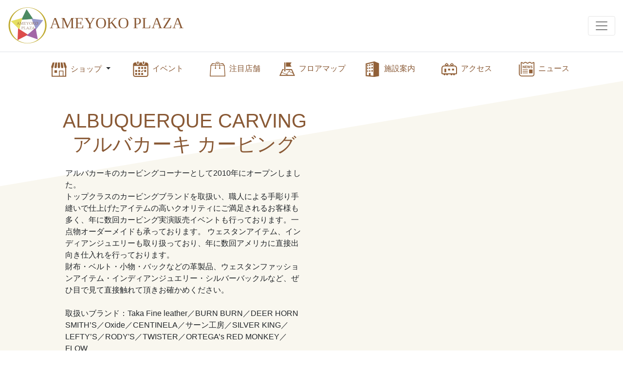

--- FILE ---
content_type: text/html; charset=UTF-8
request_url: https://ameyoko-plaza.com/shop/contents.html?l=1&id=80
body_size: 13083
content:

<!DOCTYPE html>
<html class="h-100">
<head>

<meta charset="UTF-8">
<meta name="viewport" content="width=device-width, initial-scale=1, shrink-to-fit=no">
<meta name="description" content="アメ横プラザ商店街の店舗「ALBUQUERQUE CARVING アルバカーキ カービング」についての情報です。">
<meta name="keywords" content="上野,アメ横,アメ横プラザ,上野商店街">
<meta name="author" content="CRATS Inc.">
<link rel="shortcut icon" href="../favicon.ico" type="image/x-icon">
<link rel="apple-touch-icon" href="../apple-touch-icon.png">
<link rel="apple-touch-icon" sizes="57x57" href="../apple-touch-icon-57x57.png">
<link rel="apple-touch-icon" sizes="72x72" href="../apple-touch-icon-72x72.png">
<link rel="apple-touch-icon" sizes="76x76" href="../apple-touch-icon-76x76.png">
<link rel="apple-touch-icon" sizes="114x114" href="../apple-touch-icon-114x114.png">
<link rel="apple-touch-icon" sizes="120x120" href="../apple-touch-icon-120x120.png">
<link rel="apple-touch-icon" sizes="144x144" href="../apple-touch-icon-144x144.png">
<link rel="apple-touch-icon" sizes="152x152" href="../apple-touch-icon-152x152.png">
<link rel="apple-touch-icon" sizes="180x180" href="../apple-touch-icon-180x180.png">

<!-- Bootstrap CSS -->
<link rel="stylesheet" href="../css/bootstrap.min.css" integrity="sha384-Vkoo8x4CGsO3+Hhxv8T/Q5PaXtkKtu6ug5TOeNV6gBiFeWPGFN9MuhOf23Q9Ifjh" crossorigin="anonymous">
<link rel="stylesheet" href="../css/ameyoko.css">
<link rel="stylesheet" href="../css/all.min.css" >
<title>ALBUQUERQUE CARVING アルバカーキ カービング | アメ横プラザ商店街</title>

</head>
<body id="shop-bg" class="d-flex flex-column h-100">

<!-- nav -->
<!-- ロゴ -->
<nav class="navbar fixed-top navbar-light bg-white  border-bottom"><!-- class="navbar-expand-md" -->
	<a class="navbar-brand" href="../?l=1" >
		<img src="../img/logo80.png" alt="MEYOKO PLAZA<">
		<span>AMEYOKO PLAZA</span>
	</a>
	<button class="navbar-toggler collapsed" type="button" data-toggle="collapse" data-target="#navbarToggler" aria-controls="navbarToggler" aria-expanded="false" aria-label="Toggle navigation">
		<span class="navbar-toggler-icon"></span>
	</button>
	<div class="collapse navbar-collapse" id="navbarToggler">
		<ul class="navbar-nav ml-auto mr-2">
			<li class="nav-item">
				<a class="nav-link" href="../contact.html?l=1">お問い合わせフォーム</a>
			</li>
			<li class="nav-item">
				<a class="nav-link" href="../tenant.html?l=1">新規テナント出店のご案内</a>
			</li>
			<li class="nav-item">
				<a class="nav-link" href="mailto:info@ameyoko-plaza.com">メールでのお問い合わせ</a>
			</li>
		</ul>

		<div class="btn-group btn-group-toggle" id="language" data-toggle="buttons">
			<label class="btn btn-outline-secondary btn-sm active">
				<input type="radio" name="l" id="1" checked> 日本語
			</label>
<!--
			<label class="btn btn-outline-secondary btn-sm ">
				<input type="radio" name="l" id="2" > 简体中文
			</label>
 -->
			<label class="btn btn-outline-secondary btn-sm ">
				<input type="radio" name="l" id="3" > English
			</label>
		</div>
	</div>
</nav>

<main role="main" class="main">
<!-- page_nav -->
<div class="container" id="page-nav">
    <ul class="nav nav-justified">
      <li class="nav-item">
        <div class="dropdown">
            <button class="btn dropdown-toggle p-0" type="button" id="page_nav_shop" data-toggle="dropdown" aria-haspopup="true" aria-expanded="false">
            	<img src="../img/icon_shop.png" class="img-fluid my-3 mx-1" alt="ショップ" title="ショップ"/>
				<span class="d-none d-lg-inline text-body">ショップ</span>
            </button>
            <div class="dropdown-menu" aria-labelledby="page_nav_shop">
    			<button class="dropdown-item" type="button" onclick="location.href='../shop/contents.html?l=1&cat=fashion'">ファッション</button>
    			<button class="dropdown-item" type="button" onclick="location.href='../shop/contents.html?l=1&cat=silverandleather'">シルバー＆レザー</button>
    			<button class="dropdown-item" type="button" onclick="location.href='../shop/contents.html?l=1&cat=accessories'">アクセサリー</button>
    			<button class="dropdown-item" type="button" onclick="location.href='../shop/contents.html?l=1&cat=beautyandhealth'">ビューティ & ヘルス</button>
    			<button class="dropdown-item" type="button" onclick="location.href='../shop/contents.html?l=1&cat=cultureandservices'">カルチャー & サービス</button>
    			<button class="dropdown-item" type="button" onclick="location.href='../shop/contents.html?l=1&cat=lifeandhobby'">ライフスタイル & ホビー</button>
    			<button class="dropdown-item" type="button" onclick="location.href='../shop/contents.html?l=1&cat=gourmet'">グルメ</button>
            </div>
        </div>
      </li>
      <li class="nav-item">
        <a class="nav-link p-0 text-nowrap" href="../event/index.html?l=1">
			<img src="../img/icon_calendar.png" class="img-fluid my-3 mx-1" alt="イベント" title="イベント"/>
			<span class="d-none d-lg-inline text-body">イベント</span>
        </a>
      </li>
      <li class="nav-item">
        <a class="nav-link p-0 text-nowrap" href="../feature/index.html?l=1">
			<img src="../img/icon_bag.png" class="img-fluid my-3 mx-1" alt="注目店舗" title="注目店舗" />
			<span class="d-none d-lg-inline text-body">注目店舗</span>
        </a>
      </li>
      <li class="nav-item">
        <a class="nav-link p-0 text-nowrap" href="../floormap.html?l=1">
			<img src="../img/icon_pin.png" class="img-fluid my-3 mx-1" alt="フロアマップ" title="フロアマップ"/>
			<span class="d-none d-lg-inline text-body">フロアマップ</span>
        </a>
      </li>
      <li class="nav-item">
        <a class="nav-link p-0 text-nowrap" href="../facility.html?l=1">
			<img src="../img/icon_building.png" class="img-fluid my-3 mx-1" alt="施設案内" title="施設案内"/>
			<span class="d-none d-lg-inline text-body">施設案内</span>
        </a>
      </li>
      <li class="nav-item">
        <a class="nav-link p-0 text-nowrap" href="../access.html?l=1">
			<img src="../img/icon_train.png" class="img-fluid my-3 mx-1" alt="アクセス" title="アクセス"/>
 			<span class="d-none d-lg-inline text-body">アクセス</span>
        </a>
      </li>
      <li class="nav-item">
        <a class="nav-link p-0 text-nowrap" href="../info/index.html?l=1">
			<img src="../img/icon_news.png" class="img-fluid my-3 mx-1" alt="ニュース" title="ニュース"/>
			<span class="d-none d-lg-inline text-body">ニュース</span>
        </a>
      </li>
    </ul>
</div>
<div id="shop" class="container p-2 p-lg-5">
	<div class="row no-gutters row-cols-1 row-cols-lg-2">
		<div class="col order-lg-2 order-1">
            <div id="shop-carousel" class="carousel slide mb-5" data-ride="carousel">
              <ol class="carousel-indicators">
              </ol>
              <div class="carousel-inner">
                                <div class="carousel-item active">
                  <img src="../cms/images/shop/sp80/108_albu_carving.jpg" class="d-block w-100" alt="">
                </div>
                              </div>
            </div>
		</div>

		<div class="col order-lg-1 order-2">
			<h1 class="text-center">ALBUQUERQUE CARVING アルバカーキ カービング</h1><!-- 店舗名 -->
			<div id="content" class="p-3">アルバカーキのカービングコーナーとして2010年にオープンしました。<br />
トップクラスのカービングブランドを取扱い、職人による手彫り手縫いで仕上げたアイテムの高いクオリティにご満足されるお客様も多く、年に数回カービング実演販売イベントも行っております。一点物オーダーメイドも承っております。 ウェスタンアイテム、インディアンジュエリーも取り扱っており、年に数回アメリカに直接出向き仕入れを行っております。<br />
財布・ベルト・小物・バックなどの革製品、ウェスタンファッションアイテム・インディアンジュエリー・シルバーバックルなど、ぜひ目で見て直接触れて頂きお確かめください。<br />
<br />
取扱いブランド：Taka Fine leather／BURN BURN／DEER HORN SMITH&rsquo;S／Oxide／CENTINELA／サーン工房／SILVER KING／LEFTY&rsquo;S／RODY&#39;S／TWISTER／ORTEGA&rsquo;s RED MONKEY／FLOW</div><!-- 内容 -->

		</div>
	</div>
	<div class="row no-gutters">
		<div class="col">
				<table class="table table-borderless">
					<tr>
						<td>住所</td>
						<td>東京都台東区上野6-10-7 108号</td>
					</tr>
					<tr>
						<td>Tel</td>
						<td>03-3836-3386</td>
					</tr>
										<tr>
						<td>休業日</td>
						<td>第2水曜日</td>
					</tr>
					<tr>
						<td>営業時間</td>
						<td>10：00～20：00</td>
					</tr>
				</table>
		</div>
	</div>
    <ul class="nav justify-content-center" id="social">
        <li class="nav-item rounded-lg">
        	<a href="http://www.goodleather.co.jp/" target="_blank" rel="noopener"><img src="../img/icon_hp.png" alt="HP"></a>
        </li>

        <li class="nav-item rounded-lg">
        	<a href="mailto:chiba@goodleather.co.jp" target="_blank" rel="noopener"><img src="../img/icon_mail.png" alt="mail"></a>
        </li>








    </ul>
    <div class="row no-gutters justify-content-center text-center">
        <div class="col-2">
            <img src="../img/icon_tax_free.png" alt="Tax-free" data-toggle="tooltip" title="" data-original-title="免税店">
		</div>
        <div class="col-2">
            <img src="../img/icon_wechatpay.png" alt="We chat pay" data-toggle="tooltip" title="" data-original-title="WeChat Pay 対応店">
		</div>
        <div class="col-2">
            <img src="../img/icon_alipay.png" alt="Alipay" data-toggle="tooltip" title="" data-original-title="Alipay 対応店">
        </div>
</div>
</div>
</main>

<!-- SNS -->
<div id="sns-share" class="container border-top text-center">

	<div class="row my-5 justify-content-center">
		<div class="col col-md-2 col-3">
        	<!-- twitter -->
        	<a target="_blank" href="https://twitter.com/intent/tweet?hashtags=%E3%82%A2%E3%83%A1%E6%A8%AA%E3%83%97%E3%83%A9%E3%82%B6&original_referer=https://ameyoko-plaza.com/shop/contents.html?l=1&id=80&ref_src=twsrc%5Etfw&text=ALBUQUERQUE+CARVING+%E3%82%A2%E3%83%AB%E3%83%90%E3%82%AB%E3%83%BC%E3%82%AD+%E3%82%AB%E3%83%BC%E3%83%93%E3%83%B3%E3%82%B0+%7C+%E3%82%A2%E3%83%A1%E6%A8%AA%E3%83%97%E3%83%A9%E3%82%B6%E5%95%86%E5%BA%97%E8%A1%97&url=https%3A%2F%2Fameyoko-plaza.com%2Fshop%2Fcontents.html%3Fl%3D1%26id%3D80">
        		<img src="../img/twitter_logo.png">
        	</a>
		</div>
		<div class="col col-md-2 col-3">
        	<!-- Facebook -->
        	<a target="_blank" href="https://www.facebook.com/sharer/sharer.php?u=https%3A%2F%2Fameyoko-plaza.com%2Fshop%2Fcontents.html%3Fl%3D1%26id%3D80&amp;src=sdkpreparse">
        		<img src="../img/facebook_logo.png">
        	</a>
		</div>
		<div class="col col-md-2 col-3">
        	<!-- はてブ -->
        	<a target="_blank" href="https://b.hatena.ne.jp/entry/https%3A%2F%2Fameyoko-plaza.com%2Fshop%2Fcontents.html%3Fl%3D1%26id%3D80">
        		<img src="../img/hatenabookmark_logo.png">
        	</a>
		</div>
		<div class="col col-md-2 col-3">
        	<!-- ライン -->
        	<div class="line-it-button" style="display: none;" data-lang="ja" data-type="share-b" data-ver="3" data-url="https://ameyoko-plaza.com/shop/contents.html?l=1&id=80" data-color="default" data-size="large" data-count="false"></div>
         	<script src="https://d.line-scdn.net/r/web/social-plugin/js/thirdparty/loader.min.js" async="async" defer="defer"></script>
		</div>
	</div>

</div>
<!-- スクロールトップ -->
<p class="page-top"><a href="#wrap">▲</a></p>

<!-- footer -->

<footer class="mt-auto py-3">
	<p class="m-0 text-center">
		&copy; Ameyoko plaza All rights reserved.
	</p>
</footer>
<!-- jQuery first, then Popper.js, then Bootstrap JS -->
<script src="../js/jquery-3.4.1.min.js" integrity="sha384-vk5WoKIaW/vJyUAd9n/wmopsmNhiy+L2Z+SBxGYnUkunIxVxAv/UtMOhba/xskxh"></script>
<!-- Production version -->
<!-- <script src="https://unpkg.com/@popperjs/core@2"></script> -->
<script src="../js/bootstrap.bundle.min.js" integrity="sha384-6khuMg9gaYr5AxOqhkVIODVIvm9ynTT5J4V1cfthmT+emCG6yVmEZsRHdxlotUnm"></script>
<script src="../js/language.js"></script>

<!-- スクロールトップ -->
<script>
$(function() {
    var topBtn = $('.page-top');
    topBtn.hide();
    $(window).scroll(function () {
        if ($(this).scrollTop() > 100) {
            topBtn.fadeIn();
        } else {
            topBtn.fadeOut();
        }
    });
    topBtn.click(function () {
        $('body,html').animate({
            scrollTop: 0
        }, 500);
        return false;
    });
	// tooltipを初期化 
	$('[data-toggle="tooltip"]').tooltip();
})
</script>
</body>
</html>

--- FILE ---
content_type: text/css
request_url: https://ameyoko-plaza.com/css/ameyoko.css
body_size: 6517
content:
@charset "UTF-8";

/**
 navbarの設定
**/
.navbar a>span {
  color: #895935;
  font-size: 1.2rem;
  font-family: serif;
  font-weight: 400;
}
.navbar a>img {
	width:30px;
	height:30px;
}
.navbar .nav-item>.nav-link {
	border:1px solid rgba(0,0,0,.2);
	border-radius: .2rem;
	margin: .1rem;
}
.navbar .nav-item>.nav-link:hover {
	background-color: rgba(145, 96, 56, 0.1);
}
@media (min-width: 576px) {
	.navbar a>span  {
	  font-size: 1.4rem;
	  font-weight: 400;
	}
	.navbar a>img {
		width:30px;
		height:30px;
	}
}
@media (min-width: 768px) {
	.navbar a>span  {
	  font-size: 1.6rem;
	  font-weight: 400;
	}
	.navbar a>img {
		width:80px;
		height:80px;
	}
}
@media (min-width: 992px) {
	.navbar a>span  {
	  font-size: 1.8rem;
	  font-weight: 400;
	}
	.navbar a>img {
		width:80px;
		height:80px;
	}
}
@media (min-width: 1200px) {
	.navbar a>span  {
	  font-size: 2rem;
	  font-weight: 400;
	}
	.navbar a>img {
		width;80px;
		width;80px;
	}
}
/**
 * ヘッダーを上部で固定するため、コンテンツ全体にヘッダー分のマージンが必要。
 * 各ページのコンテンツを囲む要素にこのクラスを指定してください。
 *
**/
.main {
	margin-top:110px;
}
@media (max-width: 768px) {
	.main {
		margin-top:70px;
	}
}
/**
 * サイト全体を通して適用します。
 * h1、footer
 *
**/
h1,h2 {
	color: #895935;
}
footer {
	background-color: #916038;
	color:#fff;
}
/* bodyの背景。背景画像を表示する。 */
 body#shop-bg {
	background-image: url('../img/shop-bg.png');
	background-position: center top;
	background-repeat: repeat-y;
}

/* contentの背景。oddとevenを交互に指定する。 */
.area_odd {
	background-color: transparent;
}
.area_even {
	background-color: #fdfdf5;
}
/**
 * page-nav
 * /ameyoko_cms/inc_page_nav.php で使用します。
 *
**/
div#page-nav ul li:hover {
    background-color:rgba(145, 96, 56, 0.1);
	-webkit-transition: all 0.3s ease;
	-moz-transition: all 0.3s ease;
	-o-transition: all 0.3s ease;
	transition: all  0.3s ease;
}
/* 文字色 */
div#page-nav span {
	color: #895935 !important;
}
/* 矢印不要 */
@media (max-width: 575.98px) {
	div#page-nav button.btn::after {
	  content: none;
	}
}
/**
 * shop contents
 * /ameyoko_cms/shop/contents.html で使用します。
 *
**/
/* タイトル */
/* スマホ幅のときh1が大きすぎるのを解決 */
@media (max-width: 575.98px) {
	div#shop h1 {
		font-size:1.5rem;
	}
}
/* ドロップダウン */
div#shop button.btn {
	border-color:#895935;
}
div#shop button.btn:hover {
	background-color:#895935;
	border-color:#895935;
}
div#shop button.btn h1:hover {
	color:white;
}
div#shop button.btn:active {
	background-color:#5e3e26;
	border-color:#895935;
}
div#shop button.btn h1:active {
	color:white;
}
/* コンテンツ文章 */
div#shop dov#contents {
    line-height: 2;
    letter-spacing: .1em;
}
/* ソーシャルアイコンのリスト */
div#shop ul#social li {
	background: rgb(183, 115, 21);
    margin: 0.75rem 1.25rem;
    padding:0;
}
div#shop ul#social li:hover {
	background-color: rgba(183, 115, 21,0.7);
	-webkit-transition: all 0.3s ease;
	-moz-transition: all 0.3s ease;
	-o-transition: all 0.3s ease;
	transition: all  0.3s ease;
}
/* カルーセルのインジケーターを長方形から丸くする */
div#shop div#shop-carousel ol.carousel-indicators {
    top:100%;
}
div#shop div#shop-carousel ol.carousel-indicators li {
    background-color:rgb(145, 96, 56);
    border-radius: 50%;
    margin: 1px 3px;
    height: 10px;
    max-width: 10px;
}
/**
 * card
 * トップおよび各種一覧ページの記事card
 *
**/
div#event .card img,
div#feature .card img,
div#deepspot .card img,
div#sop .card img {
	width:100%;
	height:80%;
	max-height:15rem;
	object-fit: cover;
}
/**
 * news
 */
div#news a:hover {
	text-decoration: none;
}
div#news a div:hover{
	background-color: rgba(145, 96, 56, 0.1);}
}
/**
 * 施設案内
 */
 div.facility div.title h1 {
    font-size:2rem;
}
div.facility div.title h2 {
    font-size:1.6rem;
}
div.facility h3 {
    color: #895935;
    line-height: 2;
    letter-spacing: .1em;
}

div.facility .desc {
    line-height: 2;
    letter-spacing: .1em;
}
/* smサイズ（2カラム）以上の場合、説明ブロックを上下中央寄せ */
@media (min-width: 768px) {
	div.facility div.explanation {
		position:relative;
	}
	div.facility div.explanation>div {
		position:absolute;
		top:50%;
		transform: translateY(-50%);
	}
}
/**
 * アクセス
 */
div.access div#anchorMenu div:hover {
    background-color:rgba(145, 96, 56, 0.1);
	-webkit-transition: all 0.3s ease;
	-moz-transition: all 0.3s ease;
	-o-transition: all 0.3s ease;
	transition: all  0.3s ease;

}
div.access div#anchorMenu a:hover {
    text-decoration: none;
}

div.access div.title h1 {
    font-size:2rem;
}
div.access h3 {
    color: #895935;
    line-height: 2;
    font-size:1.2rem;
}
div.access p.remarks {
    font-size:0.8rem;
    color: rgba(0,0,0,.5);
}
div.access img {
	vertical-align: -12px;
}

/* ページトップスクロール用 */
.page-top {
    display: none;
    position: fixed;
    bottom: 30px;
    right: 1px;
}
.page-top a {
    display: block;
    background-color: #eacdb6;
    text-align: center;
    color: #895935;
    font-size: 18px;
    text-decoration: none;
    padding: 5px 10px;
    filter:alpha(opacity=50);
    -moz-opacity: 0.5;
    opacity: 0.5;
    border: solid 1px #b19785;
    border-radius: 3px;
}
.page-top a:hover {
    display: block;
    background-color: #9a7153;
    border:solid 1px #9a7153;
    text-align: center;
    color: #fff;
    font-size: 18px;
    text-decoration: none;
    padding: 5px 10px;
    filter: alpha(opacity=50);
    -moz-opacity: 0.5;
    opacity: 0.5;
}
/**
 * inc_sns_share.php
 */
div#sns-share div.row div.col:hover {
    filter: alpha(opacity=60);
    -moz-opacity:0.6;
    -khtml-opacity: 0.6;
    opacity:0.6;

	-webkit-transition: all 0.3s ease;
	-moz-transition: all 0.3s ease;
	-o-transition: all 0.3s ease;
	transition: all  0.3s ease;
}

/* テナント募集 */
div.tenant p {
    /*color: #4e3e31;*/
    color: #745d4b;
    /*line-height: 2;*/
    font-size:1.5rem;
    margin-left: 16px;
    margin-right: 1px;
}
@media (max-width: 820px) {
    div.tenant p {
        margin-left: 5px;
        margin-right: 0;
    }
}
div.tenant h1 {
    font-size: 2.5rem;
}
@media (max-width: 820px) {
    div.tenant h1 {
        font-size: 1.8rem;
    }
}

.btn_send {
    background-color: #764928;
    border-color: #895935;
}
.btn_send:hover {
    background-color: #53351e;
    border-color: #6a4f3b;
}

--- FILE ---
content_type: application/javascript
request_url: https://ameyoko-plaza.com/js/language.js
body_size: 989
content:
/**
 * 多言語対応
 */

// ヘッダーのラジオボタンを変更した時にクエリパラメータを変更してページ再読み込み
$('#language input[type="radio"]').change( function() {
    var name = $("input[name='l']:checked").attr("name");
    var value = $("input[name='l']:checked").attr("id");
    var regexp = new RegExp(name + '=[1-3]');
    if (location.search == "") {
    	// クエリパラメータがない場合：name=valueを追加する
        var url = location.pathname + "?"+name+"="+value+location.hash;
    } else if (location.search.match(regexp, name+"="+value)) {
    	// クエリパラメータ内にname=がある場合：name=valueを置き換える
        var cheangedParam = location.search.replace(regexp, name+"="+value);
        var url = location.pathname + cheangedParam + location.hash;
    } else {
    	// クエリパラメータ内にname=がない場合：name=valueを追加する
        var url = location.pathname + location.search + "&"+name+"="+value+location.hash;
    }
    location.replace(url);
});